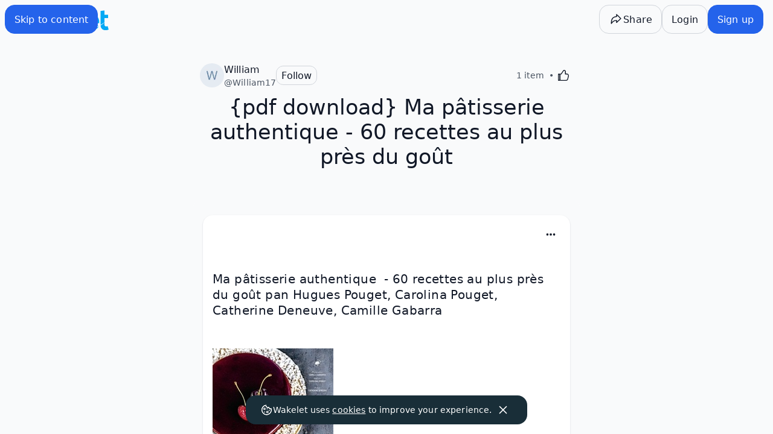

--- FILE ---
content_type: text/css
request_url: https://sdk.canva.com/designbutton/v2/api.css
body_size: 2335
content:
@font-face{font-display:swap;font-family:Canva Sans;font-style:normal;font-weight:400 700;src:url(images/a9b8e7902ec1ab885d382156f33738e5.woff2) format("woff2"),url(images/013277426f0d555d96c7a75503df5754.woff) format("woff");unicode-range:u+00b1-00b3,u+00b9,u+00bc-00be,u+0394,u+03a9,u+03bc,u+03c0,u+2044,u+2070,u+2074-2089,u+2126,u+212e,u+2153-2154,u+215b-215e,u+2202,u+2206,u+220f,u+2211-2212,u+2215,u+2219,u+221a,u+221e,u+222b,u+2248,u+2260,u+2264-2265,u+25ca}@font-face{font-display:swap;font-family:Canva Sans;font-style:normal;font-weight:400 700;src:url(images/d97a6ffa507b670a5b1664f98fc1183d.woff2) format("woff2"),url(images/1de7434d86166b0614ff3d61cda11a54.woff) format("woff");unicode-range:u+00a1,u+00aa-00ab,u+00af,u+00b8,u+00ba-00bb,u+00bf,u+00c0-00d6,u+00d8-00f6,u+00f8-0148,u+014a-017e,u+0192,u+01b5-01b6,u+01fc-01fd,u+0218-021b,u+0237,u+02c6-02c7,u+02c9,u+02d8-02dd,u+1e80-1e85,u+1e9e,u+1ef2-1ef3,u+2030,u+2039-203a,u+20ac,u+20ba,u+2113}@font-face{font-display:swap;font-family:Canva Sans;font-style:normal;font-weight:400 700;src:url(images/cff149ee1e9d2be50ac77bcd86769d05.woff2) format("woff2"),url(images/f93a5165fac252ecfd593929c4e6146f.woff) format("woff");unicode-range:u+0020-007e,u+00a0,u+00a2-00a9,u+00ac-00ae,u+00b0,u+00b4-00b7,u+00d7,u+00f7,u+0300-0304,u+0306-0308,u+030a-030c,u+0312,u+0326-0328,u+2013-2014,u+2018-201a,u+201c-201e,u+2020-2022,u+2026,u+2117,u+2120,u+2122,u+2190-2199,u+fb01-fb02,u+feff,u+fffc-fffd}
/*# sourceMappingURL=sourcemaps/static_font_4.ltr.css.map*/html{--safe-area-inset-top:0px;--safe-area-inset-bottom:0px}@supports (height:env(safe-area-inset-top)){html{--safe-area-inset-top:env(safe-area-inset-top);--safe-area-inset-bottom:env(safe-area-inset-bottom)}}@keyframes _3_opUA{0%{opacity:0;transform:scale(.8)}to{opacity:1;transform:scale(1)}}@keyframes MY5OKA{0%{transform:translateX(-100%)}to{transform:translateX(0)}}@keyframes RJxfYQ{0%{background-position:-100%}to{background-position:100%}}.CHM3WQ{overflow:hidden}._6cWMPA{display:none;height:100%;opacity:0;position:relative;transition:opacity .2s linear}.jbNFPA{display:block;opacity:1}.zuSYnw{display:block;opacity:0}.AyyjgQ{-webkit-backdrop-filter:blur(4px);backdrop-filter:blur(4px);background-color:rgba(28,39,48,.5);bottom:0;left:0;padding:50px;position:fixed;right:0;top:0;z-index:2147483640}.oA9Mcg{align-items:center;background:rgba(17,23,29,.6);border:0;border-radius:9999px;cursor:pointer;display:flex;height:32px;justify-content:center;padding:unset;position:fixed;right:9px;width:32px}.oA9Mcg:hover{background-color:rgba(13,18,22,.7)}.oA9Mcg:active{background-color:rgba(13,18,22,.86)}.oA9Mcg svg{color:#fff}.lyePVA{border:none;border-radius:16px;display:none;height:100%;opacity:0;transition:opacity .4s linear;width:100%}@media (max-width:599px){.AyyjgQ{padding:calc(50px + var(--safe-area-inset-top)) 0 var(--safe-area-inset-bottom) 0}}.LuEXOQ,.pC_ENQ{display:block}.pC_ENQ{background-color:#fff;opacity:1}.YadCLg{height:100%;width:100%}._1JnG3w{background-color:#fff;border-radius:16px}.ImojUQ{display:block;overflow:hidden;position:absolute}._2721_Q{animation:_3_opUA .4s ease-out 0s 1 forwards;background-position:50%;background-repeat:no-repeat}.IEy_yQ{background-image:url(images/58987257097376d783018a281f5f1cd8.svg);background-size:100%;height:160px;left:calc(50% - 80px);top:calc(50% - 80px);width:160px}.IEy_yQ,.l2qO1Q{animation:sTjejg 3s infinite}.l2qO1Q{background-image:url(images/f9657e6b25961d7a7d94cb78c0192507.svg);background-size:300px auto;height:100%;position:relative;width:100%}@keyframes sTjejg{0%{transform:scale(1)}50%{transform:scale(1.1)}to{transform:scale(1)}}.LBM6QA{background-image:url(images/fc56ca56c1ef61eefde6c3f76a41f14f.gif);background-size:160px 160px}.LBM6QA,.bcCxmA{height:100%;width:100%}.Smf5Xg{display:flex;flex-direction:column;height:100%}.As2zUA{background:linear-gradient(90deg,#00c4cc,#7d2ae8);height:56px}@media (orientation:portrait) and (max-width:899px){.As2zUA{height:48px}}.tMP_jQ{display:flex;flex-grow:1}.HdsXQA{background:#0d1216;width:72px}.n_337w{background:#252627;width:360px}@media (orientation:portrait) and (max-width:599px){.HdsXQA,.n_337w{display:none}.oA9Mcg{top:calc(9px + var(--safe-area-inset-top))}._1JnG3w,.lyePVA{border-radius:16px 16px 0 0}}.yIE6Jg{background:#ebecf0;display:flex;flex-direction:row;flex-grow:1}.BIUa3g{background:#fff;box-shadow:0 1px 0 rgba(14,19,24,.15);height:48px;width:100%}._8EhpRA{-webkit-font-smoothing:antialiased;-moz-osx-font-smoothing:grayscale;font-smooth:always}.Wls18A{font-family:Open Sans,sans-serif;font-weight:600;line-height:1.6}.u_3oDw{border:1px solid transparent;box-sizing:border-box;cursor:pointer;max-width:100%;min-width:80px;-webkit-user-select:none;user-select:none}._sjmGg{background-color:#7d2ae8;color:#fff;transition:background-color .1s linear}._sjmGg:focus,._sjmGg:hover{background-color:#8d39fa}._sjmGg:active{background-color:#6718cf}._0eJHmg{background-color:#0d1216;color:#fff}._0eJHmg:focus,._0eJHmg:hover{background-color:rgba(13,18,22,.7)}._0eJHmg:active{background-color:rgba(17,23,29,.6)}.YOby9A{background-color:#fff;border-color:rgba(43,59,74,.3);color:#0d1216;transition:background-color .1s linear}.YOby9A:focus,.YOby9A:hover{background-color:#f3f3f3}.YOby9A:active{background-color:#e7e7e8}._58Jiow{align-items:center;display:inline-flex;justify-content:center;white-space:nowrap}.EIT08g{border-radius:5px;font-size:16px;height:48px}.EIT08g,.IcdUrA{padding-right:16px}.IcdUrA{border-radius:4px;font-size:14px;height:40px}.bU0VTA{border-radius:3px;font-size:12px;height:32px;padding-right:12px}.Xa2ohw{border-radius:2px;font-size:12px;font-weight:400;height:24px;padding-right:6px}.vh_Z9g{fill:#fff;background-size:cover;border-radius:50%;box-sizing:border-box;display:block;position:relative}.YOby9A .vh_Z9g:after,._0eJHmg .vh_Z9g:after,._sjmGg .vh_Z9g:after{background-color:transparent;background-size:contain;content:" ";display:block;height:100%;position:relative;width:100%;z-index:1}._sjmGg .vh_Z9g:after{background-image:url("data:image/svg+xml;charset=utf-8,%3Csvg width='24' height='24' fill='none' xmlns='http://www.w3.org/2000/svg'%3E%3Ccircle cx='12' cy='12' r='12' fill='%235A32FA'/%3E%3Ccircle cx='12' cy='12' r='12' fill='url(%23a)'/%3E%3Ccircle cx='12' cy='12' r='12' fill='url(%23b)'/%3E%3Ccircle cx='12' cy='12' r='12' fill='url(%23c)'/%3E%3Ccircle cx='12' cy='12' r='12' fill='url(%23d)'/%3E%3Cpath d='M17.18 14.462c-.098 0-.186.083-.276.266-1.024 2.077-2.793 3.546-4.84 3.546-2.367 0-3.833-2.137-3.833-5.088 0-5 2.786-7.891 5.233-7.891 1.143 0 1.842.718 1.842 1.862 0 1.357-.771 2.076-.771 2.554 0 .215.133.345.398.345 1.065 0 2.315-1.223 2.315-2.952 0-1.675-1.459-2.907-3.906-2.907-4.044 0-7.638 3.749-7.638 8.936 0 4.015 2.293 6.669 5.831 6.669 3.755 0 5.926-3.736 5.926-4.949 0-.268-.137-.391-.28-.391Z' fill='%23fff'/%3E%3Cdefs%3E%3CradialGradient id='a' cx='0' cy='0' r='1' gradientUnits='userSpaceOnUse' gradientTransform='rotate(-49.416 25.433 5.598) scale(18.5619)'%3E%3Cstop stop-color='%235A32FA'/%3E%3Cstop offset='1' stop-color='%235A32FA' stop-opacity='0'/%3E%3C/radialGradient%3E%3CradialGradient id='b' cx='0' cy='0' r='1' gradientUnits='userSpaceOnUse' gradientTransform='rotate(54.703 .54 7.506) scale(20.9321)'%3E%3Cstop stop-color='%2300C4CC'/%3E%3Cstop offset='1' stop-color='%2300C4CC' stop-opacity='0'/%3E%3C/radialGradient%3E%3CradialGradient id='c' cx='0' cy='0' r='1' gradientUnits='userSpaceOnUse' gradientTransform='matrix(12.92215 -13.01041 5.98368 5.94309 4.636 21.272)'%3E%3Cstop stop-color='%235A32FA'/%3E%3Cstop offset='1' stop-color='%235A32FA' stop-opacity='0'/%3E%3C/radialGradient%3E%3CradialGradient id='d' cx='0' cy='0' r='1' gradientUnits='userSpaceOnUse' gradientTransform='matrix(11.99998 22.99996 -38.5301 20.10265 7 3)'%3E%3Cstop stop-color='%2300C4CC' stop-opacity='.726'/%3E%3Cstop offset='0' stop-color='%2300C4CC'/%3E%3Cstop offset='1' stop-color='%2300C4CC' stop-opacity='0'/%3E%3C/radialGradient%3E%3C/defs%3E%3C/svg%3E");filter:drop-shadow(3px 3px 4px rgba(0,0,0,.1))}.YOby9A .vh_Z9g:after,._0eJHmg .vh_Z9g:after{background-image:url("data:image/svg+xml;charset=utf-8,%3Csvg width='24' height='24' fill='none' xmlns='http://www.w3.org/2000/svg'%3E%3Ccircle cx='12' cy='12' r='12' fill='%237D2AE7'/%3E%3Ccircle cx='12' cy='12' r='12' fill='url(%23a)'/%3E%3Ccircle cx='12' cy='12' r='12' fill='url(%23b)'/%3E%3Ccircle cx='12' cy='12' r='12' fill='url(%23c)'/%3E%3Ccircle cx='12' cy='12' r='12' fill='url(%23d)'/%3E%3Cpath d='M17.18 14.462c-.098 0-.186.083-.276.266-1.024 2.077-2.793 3.546-4.84 3.546-2.367 0-3.833-2.137-3.833-5.088 0-5 2.786-7.891 5.233-7.891 1.143 0 1.842.718 1.842 1.862 0 1.357-.771 2.076-.771 2.554 0 .215.133.345.398.345 1.065 0 2.315-1.223 2.315-2.952 0-1.675-1.459-2.907-3.906-2.907-4.044 0-7.638 3.749-7.638 8.936 0 4.015 2.293 6.669 5.831 6.669 3.755 0 5.926-3.736 5.926-4.949 0-.268-.137-.391-.28-.391Z' fill='%23fff'/%3E%3Cdefs%3E%3CradialGradient id='a' cx='0' cy='0' r='1' gradientUnits='userSpaceOnUse' gradientTransform='rotate(-49.416 25.433 5.598) scale(18.5619)'%3E%3Cstop stop-color='%236420FF'/%3E%3Cstop offset='1' stop-color='%236420FF' stop-opacity='0'/%3E%3C/radialGradient%3E%3CradialGradient id='b' cx='0' cy='0' r='1' gradientUnits='userSpaceOnUse' gradientTransform='rotate(54.703 .54 7.506) scale(20.9321)'%3E%3Cstop stop-color='%2300C4CC'/%3E%3Cstop offset='1' stop-color='%2300C4CC' stop-opacity='0'/%3E%3C/radialGradient%3E%3CradialGradient id='c' cx='0' cy='0' r='1' gradientUnits='userSpaceOnUse' gradientTransform='matrix(12.92215 -13.01041 5.98368 5.94309 4.636 21.272)'%3E%3Cstop stop-color='%236420FF'/%3E%3Cstop offset='1' stop-color='%236420FF' stop-opacity='0'/%3E%3C/radialGradient%3E%3CradialGradient id='d' cx='0' cy='0' r='1' gradientUnits='userSpaceOnUse' gradientTransform='matrix(7.52841 17.33054 -29.03243 12.61173 9.815 3.234)'%3E%3Cstop stop-color='%2300C4CC' stop-opacity='.726'/%3E%3Cstop offset='0' stop-color='%2300C4CC'/%3E%3Cstop offset='1' stop-color='%2300C4CC' stop-opacity='0'/%3E%3C/radialGradient%3E%3C/defs%3E%3C/svg%3E")}.YOby9A .vh_Z9g:before,._0eJHmg .vh_Z9g:before,._sjmGg .vh_Z9g:before{border-radius:50%;content:" ";display:block;height:83.33333%;left:50%;overflow:hidden;position:absolute;top:50%;transform:translate(-50%,-50%);transition:background-color .1s linear;width:83.33333%}.EIT08g .vh_Z9g{height:32px;margin:12px;width:32px}.IcdUrA .vh_Z9g{height:24px;margin:10px;width:24px}.bU0VTA .vh_Z9g{height:20px;margin:8px;width:20px}.Xa2ohw .vh_Z9g{height:16px;margin:6px;width:16px}
/*# sourceMappingURL=sourcemaps/6f31d75e5f2fbeeb.ltr.css.map*/